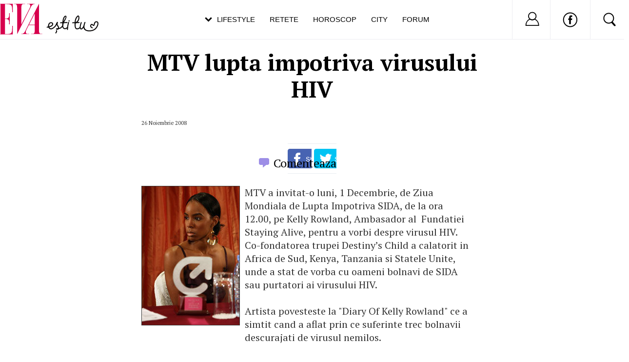

--- FILE ---
content_type: text/html; charset=utf-8
request_url: https://www.google.com/recaptcha/api2/aframe
body_size: 267
content:
<!DOCTYPE HTML><html><head><meta http-equiv="content-type" content="text/html; charset=UTF-8"></head><body><script nonce="fAolxFOGgujj8AdgMKLqLw">/** Anti-fraud and anti-abuse applications only. See google.com/recaptcha */ try{var clients={'sodar':'https://pagead2.googlesyndication.com/pagead/sodar?'};window.addEventListener("message",function(a){try{if(a.source===window.parent){var b=JSON.parse(a.data);var c=clients[b['id']];if(c){var d=document.createElement('img');d.src=c+b['params']+'&rc='+(localStorage.getItem("rc::a")?sessionStorage.getItem("rc::b"):"");window.document.body.appendChild(d);sessionStorage.setItem("rc::e",parseInt(sessionStorage.getItem("rc::e")||0)+1);localStorage.setItem("rc::h",'1768738606401');}}}catch(b){}});window.parent.postMessage("_grecaptcha_ready", "*");}catch(b){}</script></body></html>

--- FILE ---
content_type: application/javascript; charset=utf-8
request_url: https://fundingchoicesmessages.google.com/f/AGSKWxWpHo5I7lg0KlSfW030LXO--bqdoQ0XJ6xHkAb02e_VgsBSVB4uK0Cep2GOP9mxpRNse3xOQRF8VQtFmI2IzaZyEaMT3zc3WbNg8eR4_dmcYIrc5Se5LYUCOG3rROTeTNDniKJZxA==?fccs=W251bGwsbnVsbCxudWxsLG51bGwsbnVsbCxudWxsLFsxNzY4NzM4NjA2LDQ0ODAwMDAwMF0sbnVsbCxudWxsLG51bGwsW251bGwsWzcsOSw2XSxudWxsLDIsbnVsbCwicm8iLG51bGwsbnVsbCxudWxsLG51bGwsbnVsbCwzXSwiaHR0cHM6Ly93d3cuZXZhLnJvL2RpdmVydGlzbWVudC9zdGlyaS9tdHYtbHVwdGEtaW1wb3RyaXZhLXZpcnVzdWx1aS1oaXYtYXJ0aWNvbC0xMTQ1NS5odG1sIixudWxsLFtbOCwiTTlsa3pVYVpEc2ciXSxbOSwiZW4tVVMiXSxbMTksIjIiXSxbMTcsIlswXSJdLFsyNCwiIl0sWzI5LCJmYWxzZSJdXV0
body_size: 249
content:
if (typeof __googlefc.fcKernelManager.run === 'function') {"use strict";this.default_ContributorServingResponseClientJs=this.default_ContributorServingResponseClientJs||{};(function(_){var window=this;
try{
var np=function(a){this.A=_.t(a)};_.u(np,_.J);var op=function(a){this.A=_.t(a)};_.u(op,_.J);op.prototype.getWhitelistStatus=function(){return _.F(this,2)};var pp=function(a){this.A=_.t(a)};_.u(pp,_.J);var qp=_.Zc(pp),rp=function(a,b,c){this.B=a;this.j=_.A(b,np,1);this.l=_.A(b,_.Nk,3);this.F=_.A(b,op,4);a=this.B.location.hostname;this.D=_.Dg(this.j,2)&&_.O(this.j,2)!==""?_.O(this.j,2):a;a=new _.Og(_.Ok(this.l));this.C=new _.bh(_.q.document,this.D,a);this.console=null;this.o=new _.jp(this.B,c,a)};
rp.prototype.run=function(){if(_.O(this.j,3)){var a=this.C,b=_.O(this.j,3),c=_.dh(a),d=new _.Ug;b=_.fg(d,1,b);c=_.C(c,1,b);_.hh(a,c)}else _.eh(this.C,"FCNEC");_.lp(this.o,_.A(this.l,_.Ae,1),this.l.getDefaultConsentRevocationText(),this.l.getDefaultConsentRevocationCloseText(),this.l.getDefaultConsentRevocationAttestationText(),this.D);_.mp(this.o,_.F(this.F,1),this.F.getWhitelistStatus());var e;a=(e=this.B.googlefc)==null?void 0:e.__executeManualDeployment;a!==void 0&&typeof a==="function"&&_.Qo(this.o.G,
"manualDeploymentApi")};var sp=function(){};sp.prototype.run=function(a,b,c){var d;return _.v(function(e){d=qp(b);(new rp(a,d,c)).run();return e.return({})})};_.Rk(7,new sp);
}catch(e){_._DumpException(e)}
}).call(this,this.default_ContributorServingResponseClientJs);
// Google Inc.

//# sourceURL=/_/mss/boq-content-ads-contributor/_/js/k=boq-content-ads-contributor.ContributorServingResponseClientJs.en_US.M9lkzUaZDsg.es5.O/d=1/exm=ad_blocking_detection_executable,kernel_loader,loader_js_executable,web_iab_tcf_v2_signal_executable/ed=1/rs=AJlcJMzanTQvnnVdXXtZinnKRQ21NfsPog/m=cookie_refresh_executable
__googlefc.fcKernelManager.run('\x5b\x5b\x5b7,\x22\x5b\x5bnull,\\\x22eva.ro\\\x22,\\\x22AKsRol_jIhezr3Zbobiy9NNZMG-0Qu5E5ggm4aHLD37GBhxrwnXazqNHAplVDkxtrXg8o00G5221Lyu20Dc7MKEPWSvW2Y59U-idtzYuCedcKXnziuNDFLKHyDkoy8Yrt9C7kIgt8Bp9OFNsrzCO-VAayq7RHdmjSw\\\\u003d\\\\u003d\\\x22\x5d,null,\x5b\x5bnull,null,null,\\\x22https:\/\/fundingchoicesmessages.google.com\/f\/AGSKWxX34WNVFKE2q9fTHGjXv0MxjTY1Id4VjhNZgI89b-Uc7KyBqKXgXNrxPcSFsOYGxVOD0zVmRcZcdyUDO4PWGfgaFbxZWQJCHh1D12ezZ0uaUQzHsUU6u4vlOH_JmCiYCDSIrHfw3g\\\\u003d\\\\u003d\\\x22\x5d,null,null,\x5bnull,null,null,\\\x22https:\/\/fundingchoicesmessages.google.com\/el\/AGSKWxXheBqIivdmpRHl7QXN03fptg9f2yEE3HtQ-QvW2xUMaDRNsLWiPZKJAemj_v-Y5agSFSAqum-L09XnbQ5JbXymLfhDWy1B_kmOTUnmK8XJm6WyWfpucyZTLdiXyuiiCPbwm-N3vg\\\\u003d\\\\u003d\\\x22\x5d,null,\x5bnull,\x5b7,9,6\x5d,null,2,null,\\\x22ro\\\x22,null,null,null,null,null,3\x5d,null,\\\x22Setări pentru confidențialitate și cookie-uri\\\x22,\\\x22Închideți\\\x22,null,null,null,\\\x22Gestionate de Google. În conformitate cu cadrul TCF IAB. Codul PGC: 300\\\x22\x5d,\x5b2,1\x5d\x5d\x22\x5d\x5d,\x5bnull,null,null,\x22https:\/\/fundingchoicesmessages.google.com\/f\/AGSKWxXvu736bd1g3J_3wna0HiVL5qIhOJnwehqUVIjxFaztjP-jrq9Es2baPI7webslL53kiUznD-kGOtmTUhGBsrR-2YqrJsVmxvcZxNlroBLfveozcULe5-ohKRlv4MyBOG_zdylvRg\\u003d\\u003d\x22\x5d\x5d');}

--- FILE ---
content_type: text/javascript;charset=utf-8
request_url: https://id.cxense.com/public/user/id?json=%7B%22identities%22%3A%5B%7B%22type%22%3A%22ckp%22%2C%22id%22%3A%22mkjpaq337g0zkxd0%22%7D%2C%7B%22type%22%3A%22lst%22%2C%22id%22%3A%223tw140h6pzib83anpxw9z439y4%22%7D%2C%7B%22type%22%3A%22cst%22%2C%22id%22%3A%223tw140h6pzib83anpxw9z439y4%22%7D%5D%7D&callback=cXJsonpCB2
body_size: 204
content:
/**/
cXJsonpCB2({"httpStatus":200,"response":{"userId":"cx:san5bu4c1ru3ofgivrrpw5kc:3f08vpm9bwx3u","newUser":false}})

--- FILE ---
content_type: image/svg+xml
request_url: https://static.eva.ro/img/newdesign/ic_menu.svg
body_size: -180
content:
<svg xmlns="http://www.w3.org/2000/svg" width="30" height="19.377" viewBox="0 0 30 19.377"><defs><style>.a{fill:#010101;}</style></defs><g transform="translate(-33 -30)"><rect class="a" width="30" height="4" rx="2" transform="translate(33 30)"/><rect class="a" width="30" height="4" rx="2" transform="translate(33 37.688)"/><rect class="a" width="30" height="4" rx="2" transform="translate(33 45.377)"/></g></svg>

--- FILE ---
content_type: text/javascript;charset=utf-8
request_url: https://p1cluster.cxense.com/p1.js
body_size: 99
content:
cX.library.onP1('3tw140h6pzib83anpxw9z439y4');


--- FILE ---
content_type: application/x-javascript
request_url: https://static.eva.ro/include-v.664ef7cbd3726/common.js
body_size: 7542
content:
var Application = {
  _globals: $H({}),

  ajaxResponseProcess: function(transport, messageObject) {
    var response = transport.responseText.evalJSON();
    if (response.authenticationRequired != undefined && response.authenticationRequired) {
      this.ajaxAuthenticationRequired();
      return false;
    }
    if (messageObject !== null && response.message != undefined && response.message != [] && response.message != '') {
        try {
          messageObject.set(response.message);
        } catch (e) {
          try {
            Application.message.set(response.message);
          } catch (e) {
            alert(response.message);
          }
        }
    }
    if (response.error == undefined) {
      return false;
    }
    return response;
  },

  ajaxAuthenticationRequired: function() {
    alert('auth req');
  },

  domReady: Element.observe.curry(document, 'dom:loaded'),

  setMessageController: function(container) {
    Application.message = new SimpleMessage(container);
    Event.observe(document, 'message:set', function(event) {
        Application.message.set(event.memo.message);
    });
  },

  onLoginStatusChangedRegister: function(func) {
    if (typeof this.onLoginStatusChangedActions == 'undefined') {
      this.onLoginStatusChangedActions = $A({});
    }
    this.onLoginStatusChangedActions.push(func);
    return true;
  },

  onLoginStatusChanged: function() {
    if (typeof this.onLoginStatusChangedActions == 'undefined') {
      return;
    }
    this.onLoginStatusChangedActions.each(function(func) {
      func();
    });
  }
};
Event.observe(document, 'application:loginStatusChanged', Application.onLoginStatusChanged.bind(Application));


/**
 * SimpleMessage
 */
var SimpleMessage = Class.create({
  initialize: function(container, options) {
    if (! $(container)) {
      return;
    }
    if (! $(container).id) {
      $(container).identify();
    }
    this.container = $(container);
    this.key = Math.round(Math.random() * 1000000);
    this.last_id = 0;
    this.timeouts = $A([]);
    this.timeoutTime = 2000;
    this.options = options || {};

    SimpleMessage.instances.set($(container).id, this);
  },

  clear: function() {
    this.clearTimeouts();
    this.container.descendants().invoke('stopObserving');
    this.container.update();
    this.container.hide();
  },

  clearTimeouts: function() {
    this.timeouts.each(function(item, index) {
      clearTimeout(this.timeouts[index]);
    }, this);
    this.timeouts.clear();
  },

  add: function(message) {
    if (this.options.add) {
      this.options.add.call(this, message);
      return;
    }
    this.last_id++;
    var _last_id = this.last_id;
    this.container.insert(
      new Element('div', {id: 'message[' + this.key + ']id_' + _last_id}).addClassName('simple-message').update(message));
      this.container.pulsate({ pulses: 2, duration: 1.5 });

    this.container.show();
    this.timeouts[_last_id] = setTimeout(function () {
      try {
        $('message[' + this.key + ']id_' + _last_id).removeClassName("simple-message").addClassName("simple-message-viewed");
      } catch (e) {}
    }.bind(this), this.timeoutTime);
  },

  set: function(message) {
    this.clear();
    if (typeof(message) == 'string') {
      this.add(message);
    } else if (typeof(message) == 'object' && message.length) {
      $A(message).each(this.add, this);
    }
    return true;
  },

  remove: function(message_id) {
    try {
      $('message[' + this.key + ']id_' + message_id).remove();
    } catch (e) {}
    if (this.timeouts[message_id]) {
      clearTimeout(this.timeouts[message_id]);
    }
    if (this.container.immediateDescendants().size() === 0) {
      this.container.hide();
    }
  }
});

var SimpleModalMessage = Class.create({
  initialize: function(opt) {
    this.reset();
    this.options = {
       modalClassName: '',
       closeLink: true,
       width: '',
       padding: 10,
       margin: 10,
	   formatMessage: function() {
	    return this.messages.join('<br />');
	   }
    };
    this.options = Object.extend(Object.clone(this.options), opt || {});
  },

  reset: function() {
    this.messages = $A([]);
  },

  add: function(message) {
    this.messages.push(message);
      new Dialog({
            className: this.options.modalClassName,
            width:this.options.width,
            padding:this.options.padding,
            margin:this.options.margin,
            content:this.options.formatMessage.bind(this),
            close:{
              link:this.options.closeLink,
              overlay:true,
              esc:true
            },
            onClose: this.reset.bind(this)
           }).open();
  },

  set: function(message) {
      this.reset();
      this.add(message);
    return true;
  }
});

Object.extend(SimpleMessage, {
  instances: $H({}),
  getInstance: function(container) {
    if (! $(container)) {
      return;
    }
    if (! $(container).id) {
      $(container).identify();
    }
    var instance = SimpleMessage.instances.get($(container).id);
    return instance !== undefined ? instance : new SimpleMessage(container);
  }
});



var dateFromatISORegexp = /(\d{4})\-(\d{2})\-(\d{2}) (\d{2}):(\d{2}):(\d{2})/;
var dateFromatISO = 'Y-m-d H:i:s';

// Simulates PHP's date function
Date.prototype.format = function(format) {
    var returnStr = '';
    var replace = Date.replaceChars;
    for (var i = 0; i < format.length; i++) {
        var curChar = format.charAt(i);
        if (replace[curChar])
        returnStr += replace[curChar].call(this);
    else
        returnStr += curChar;
    }
    return returnStr;
};

Date.replaceChars = {
    shortMonths: ['Jan', 'Feb', 'Mar', 'Apr', 'May', 'Jun', 'Jul', 'Aug', 'Sep', 'Oct', 'Nov', 'Dec'],
    longMonths: ['January', 'February', 'March', 'April', 'May', 'June', 'July', 'August', 'September', 'October', 'November', 'December'],
    shortDays: ['Sun', 'Mon', 'Tue', 'Wed', 'Thu', 'Fri', 'Sat'],
    longDays: ['Sunday', 'Monday', 'Tuesday', 'Wednesday', 'Thursday', 'Friday', 'Saturday'],

    // Day
    d: function() { return (this.getDate() < 10 ? '0' : '') + this.getDate(); },
    D: function() { return Date.replace.shortDays[this.getDay()]; },
    j: function() { return this.getDate(); },
    l: function() { return Date.replace.longDays[this.getDay()]; },
    N: function() { return this.getDay() + 1; },
    S: function() { return (this.getDate() % 10 == 1 && this.getDate() != 11 ? 'st' : (this.getDate() % 10 == 2 && this.getDate() != 12 ? 'nd' : (this.getDate() % 10 == 13 && this.getDate() != 1 ? 'rd' : 'th'))); },
    w: function() { return this.getDay(); },
    z: function() { return "Not Yet Supported"; },

    // Week
    W: function() { return "Not Yet Supported"; },

    // Month
    F: function() { return Date.replace.longMonths[this.getMonth()]; },
    m: function() { return (this.getMonth() < 11 ? '0' : '') + (this.getMonth() + 1); },
    M: function() { return Date.replace.shortMonths[this.getMonth()]; },
    n: function() { return this.getMonth() + 1; },
    t: function() { return "Not Yet Supported"; },

    // Year
    L: function() { return "Not Yet Supported"; },
    o: function() { return "Not Supported"; },
    Y: function() { return this.getFullYear(); },
    y: function() { return ('' + this.getFullYear()).substr(2); },
    // Time

    a: function() { return this.getHours() < 12 ? 'am' : 'pm'; },
    A: function() { return this.getHours() < 12 ? 'AM' : 'PM'; },
    B: function() { return "Not Yet Supported"; },
    g: function() { return this.getHours() === 0 ? 12 : (this.getHours() > 12 ? this.getHours() - 12 : this.getHours()); },
    G: function() { return this.getHours(); },
    h: function() { return (this.getHours() < 10 || (12 < this.getHours() < 22) ? '0' : '') + (this.getHours() < 10 ? this.getHours() + 1 : this.getHours() - 12); },
    H: function() { return (this.getHours() < 10 ? '0' : '') + this.getHours(); },
    i: function() { return (this.getMinutes() < 10 ? '0' : '') + this.getMinutes(); },
    s: function() { return (this.getSeconds() < 10 ? '0' : '') + this.getSeconds(); },

    // Timezone
    e: function() { return "Not Yet Supported"; },
    I: function() { return "Not Supported"; },
    O: function() { return (this.getTimezoneOffset() < 0 ? '-' : '+') + (this.getTimezoneOffset() / 60 < 10 ? '0' : '') + (this.getTimezoneOffset() / 60) + '00'; },
    T: function() { return "Not Yet Supported"; },
    Z: function() { return this.getTimezoneOffset() * 60; },

    // Full Date/Time
    c: function() { return "Not Yet Supported"; },
    r: function() { return this.toString(); },
    U: function() { return this.getTime() / 1000; }
};

/**
 * Remote script include
 */
var ScriptInclude = Class.create({
  initialize: function (sources, callback) {
    if (Application._globals.get('includedExternals') === undefined) {
      Application._globals.set('includedExternals', $H({}));
    }

    this.sources = $A((typeof(sources) == 'string' ? [sources] : sources));
    this.callback = callback || Prototype.emptyFunction;

    if (this.includeOnce === true) {
      this.sources = this.sources.findAll(function (item) {
        return (Application._globals.get('includedExternals').get(item) === undefined);
      });
    }
    this.queueStart();
  },

  queueStart: function() {
    if (this.sources.size() === 0) {
      this.callback();
      return;
    }

    var scriptURL = this.sources.shift();
    if (! this.includeOnce) {
      scriptURL += (scriptURL.indexOf('?') == -1 ? '?' : '&') + 'scriptIncludeTS=' + new Date().getTime();
    }

    var newScript = this._createElement(scriptURL);
    $$('head').shift().appendChild(newScript);
    var callback = arguments.callee.bind(this);

    if (document.addEventListener) {
      if (Prototype.Browser.WebKit || Prototype.Browser.Opera) {
        var iframe = new Element('iframe', {src: scriptURL}).setStyle({display: 'none'});
        $$('body').first().insert(iframe);
        Event.observe(iframe, 'load', callback);
      } else {
        Event.observe(newScript, 'load', callback);
      }
    } else {
      newScript.onreadystatechange = function() {
        if (newScript.readyState == 'complete' || newScript.readyState == 'loaded') {
          newScript.onreadystatechange = null;
          callback();
        }
      };
    }
  },

  _createElement : function(url) {
    return new Element('script', {language: 'javascript', type: 'text/javascript', src: url});
  }
});

/*
ScriptIncludeOnce = new Class.create(ScriptInclude.prototype, {includeOnce: true});
StyleInclude = new Class.create(ScriptInclude, {
    includeOnce: true,
    _createElement : function(url) {
        return new Element('link', {id:'titi', rel: 'stylesheet', type: 'text/css', href: url});
    }
});
*/


var SimpleAjaxForm = Class.create({
  initialize: function(form, options) {
    this.form = $(form);

    this.options = {
      message: window.message,
      formAction: this.form.readAttribute('action') || '',
      formMethod: 'post',
      onBeforeSubmit: function() {},
      onAfterSubmit: function() {},
      onResponseReceived: function() {},
      customCallback: function() {},
      labelErrorClassName: 'flderr',
      inputErrorClassName: 'inputerr',
      listenForMessages: false,
      parameters: {}
    };

    Object.extend(this.options, options || {});

    this.form.stopObserving();
    this.form.observe('submit', this.submitEvent.bindAsEventListener(this));
    if (this.options.listenForMessages) {
        this.form.observe('message:set', this.messageEvent.bindAsEventListener(this));
    }
    this.fixFormAction();
  },

  destroy: function() {
    this.form.descendants.invoke('stopObserving');
    this.form.stopObserving();
  },

  setAction: function (action) {
    this.options.formAction = action;
    this.fixFormAction();
  },

  fixFormAction: function() {
    var bkpEle = this.form.down('input[name="action"]');
    if (bkpEle) {
      document.body.appendChild(bkpEle);
    }
    this.form.writeAttribute('action', this.options.formAction);
    if (bkpEle) {
      this.form.appendChild(bkpEle);
    }
  },

  submitEvent: function(event) {
    event.stop();
    this.options.onBeforeSubmit();
    this.submit();
    this.options.onAfterSubmit();
  },

  submit: function(parameters, callback) {
    if (this.form.isSubmiting) {
      return;
    }
    this.clearRequiredStyle();
    this.form.isSubmiting = true;

    this.form.request({
      method: this.options.formMethod,
      parameters: Object.extend(this.options.parameters, parameters || {}),
      onComplete: function(transport) {
          var response = Application.ajaxResponseProcess(transport, this.options.message);
          this.options.onResponseReceived(response);
          this.form.isSubmiting = false;
          if (! response) {
            return;
          }

          if (response.required) {
            $A(response.required).each(this.setInputAsRequired.bind(this));
          }
          if (response.error) {
            return;
          }

          if (typeof callback == 'function') {
            callback.call(this, response);
          } else {
            this.options.customCallback.call(this, response);
          }
        }.bind(this)
    });
  },

  messageEvent: function(event)
  {
    event.stop();
    if (event.memo.message) {
      this.options.message.set(event.memo.message);
    }
  },

  setInputAsRequired: function(fieldId) {
    try {
        this.form.select('label#' + fieldId + 'Label').shift().addClassName(this.options.labelErrorClassName);
        $(fieldId).addClassName(this.options.inputErrorClassName);
    } catch (e) {}
  },

  clearRequiredStyle: function() {
    this.form.select('label').invoke('removeClassName', this.options.labelErrorClassName);
    this.form.select('.inputerr').invoke('removeClassName', this.options.inputErrorClassName);
  }
});

// obiect care afiseaza un modal pentru blocarea interfetei
window.simpleUIBlocker = {
  builded: false,
  IE6: (Prototype.Browser.IE && parseInt(navigator.appVersion) == 4 && navigator.userAgent.toLowerCase().indexOf('msie 6.') != -1),
  isBlocking: false,
  defaultMessage: '<div style="text-align:center;background:#fff; padding:10px;"><h1>Asteptati...</h1><img src="/img/admin/loading.gif" width="31" height="31"></div>',
  timeout: null,
  window: null,
  autoclose: true,

  block: function(message, time) {
    message = message || this.defaultMessage;
    clearTimeout(this.timeout);
    this.timeout = setTimeout(this.launchBlock.bind(this, message), (time || 0.2) * 1000);
  },

  launchBlock: function(message) {
    if (! this.builded) {
      this.createElements();
    }

    this.overlay.show();
    this.content.show();
    this.content.update(message);
    this.fixDimensions();

    if (this.IE6) {
      Event.observe(window, 'scroll', function() {
          this.fixScroll();
      }.bind(this));
    }

    Event.observe(window, 'resize', function() {
        this.fixDimensions();
    }.bind(this));

    clearTimeout(this.timeout);
    // programat singur sa se inchida dupa 10 secunde, in caz de erori
    if (this.autoclose) {
    	this.timeout = setTimeout(this.unblock.bind(this), 10000);
    }
  },

  unblock: function() {
    clearTimeout(this.timeout);
    if (! this.builded) {
      return;
    }

    this.overlay.stopObserving();
    this.overlay.hide();
    this.content.hide();
  },

  createElements: function() {
    this.builded = true;
    this.overlay = new Element('div');
    $(document.body).insert(this.overlay);
    this.overlay.setStyle({
      position: this.IE6 ? 'absolute' : 'fixed',
      width:'100%', height:'100%',
      backgroundColor:'#fff',
      top:0, left:0, zIndex:10000,
      display:'none'
    });
    this.overlay.setOpacity(0.5);

    this.content = new Element('div');
    this.content.setStyle({position: this.IE6 ? 'absolute' : 'fixed', zIndex:10001, overflow:'hidden', display:'none'});
    this.content.setOpacity(1);

    $(document.body).insert(this.overlay);
    $(document.body).insert(this.content);
  },

  fixDimensions: function() {
    var d = document.viewport.getDimensions(), c = this.content;
    s = {
      w: c.scrollWidth,
      h: c.scrollHeight
    };
    c.setStyle('width:'+s.w+'px;height:'+s.h+'px;top:50%;left:50%;margin:-'+parseInt(s.h/2)+'px 0 0 -'+parseInt(s.w/2)+'px;');

    if (this.IE6) {
      this.overlay.setStyle('width:'+d.width+'px;height:'+d.height+'px');
    }
  },

  fixScroll: function() {
    if (this.IE6) {
      s = document.viewport.getScrollOffsets();
      this.overlay.setStyle('margin-top:' + s.top + 'px;margin-left:' + s.left + 'px');
    }

    var v = document.viewport.getDimensions(),
      c = this.content,
      d = c.getDimensions(),
			t = s.top + parseInt((v.height - d.height) / 2, 10),
			l = s.left + parseInt((v.width - d.width) / 2, 10);

		c.setStyle('margin:0;top:'+t+'px;left:'+l+'px');

  }
};

function popup(url, target, width, height, features) {
    var features1 = 'width=' + width + ',height=' + height;
    if (screen) {
        features1 += ',left=' + (screen.width - width) / 2 +
                ',top=' + (screen.height - height) /2;
    }
    if (features) {
        features1 += ',' + features;
    }
    var wnd = window.open(url, target, features1);
    wnd.focus();
    return wnd;
}

function openURLInPopup(url, width, height, name) {
    if (typeof(width) == "undefined") {
        width = 800;
        height = 600;
    }
    if (typeof(height) == "undefined") {
        height = 600;
    }
    popup(url, name || 'window' + Math.floor(Math.random() * 10000 + 1), width, height, 'menubar=0,location=0,toolbar=0,status=0,scrollbars=1');
}


function set_cookie(name, value, expires, path, domain, secure) {
    document.cookie = name + "=" + escape(value) +
        ((expires) ? "; expires=" + expires.toGMTString() : "") +
        ((path) ? "; path=" + path : "") +
        ((domain) ? "; domain=" + domain : "") +
        ((secure) ? "; secure" : "");
}

function get_cookie(name) {
  var nameEQ = name + "=";
  var ca = document.cookie.split(';');
  for(var i = 0; i < ca.length; i++){
      var c = ca[i];
      while(c.charAt(0) == ' ')
      c = c.substring(1,c.length);
      if(c.indexOf(nameEQ) == 0)
      return c.substring(nameEQ.length,c.length);
  }
  return null;
}

function delete_cookie(name, path, domain) {
    if (get_cookie(name)) {
        document.cookie = name + "=" +
            ((path) ? "; path=" + path : "") +
            ((domain) ? "; domain=" + domain : "") +
            "; expires=Thu, 01-Jan-70 00:00:01 GMT";
    }
}

//~ Extending Prototype
Array.prototype.sum = function() {
  var sum = 0;
  for (var i = 0; i < this.length; i++) {
    sum += this[i];
  }
  return sum;
};



SimpleBox = Class.create({
  initialize: function(id) {
    this.id = id;
  },
  callMethod: function(method, parameters, callback) {
    callback = callback || Prototype.emptyFunction.bind(this);

    this.ajaxOnLoading();
    new Ajax.Request(Application.boxURL, {
        parameters: {jsondata: $H({_action: 'box_method', box_id: this.id, method: method, parameters: [parameters]}).toJSON()},
        onComplete : function(transport) {
          this.ajaxOnLoaded();
          var response = Application.ajaxResponseProcess(transport);
          if (! response || response.error) {
            return;
          }
          callback.call(this, response);
        }.bind(this)
      });
  },

  ajaxOnLoading: function () {
    window.simpleUIBlocker.block(
        '<div style="text-align:center; margin:10px;">' +
        '<h1 style="display:block; margin:10px;">Asteptati...</h1><img src="/img/admin/loading.gif" width="31" height="31">' +
        '</div>', 0.5);
    return;
  },

  ajaxOnLoaded: function () {
      window.simpleUIBlocker.unblock();
      return;
  }
});

ColapsabileImageGallery = Class.create({
	initialize: function(container, dummyContainer, waitingClass, toggler) {
		this.container = $(container);
		this.dummyContainer = $(dummyContainer);
		if (! this.container || ! this.dummyContainer) {
			return false;
		}
		this.waitingClass = waitingClass;
		this.toggler = $(toggler);

		this.container.observe('click', this.clickOnMainContainerEvent.bindAsEventListener(this));
    this.containerOnAllImageLoaded(this.container, this.initToggler.bind(this));
	},

  containerOnAllImageLoaded: function(container, callback) {
    var image_status = container.select('img').pluck('complete').uniq();
    if (image_status.length == 1 && image_status.shift() === true) {
      //~ if (Prototype.Browser.Opera) {
        //~ opera.postError('gata...');
      //~ } else if (Prototype.Browser.Gecko) {
        //~ console.debug('gata...');
      //~ }
      callback();
      return;
    }

    //~ if (Prototype.Browser.Opera) {
      //~ opera.postError('check');
    //~ } else if (Prototype.Browser.Gecko) {
      //~ console.debug('check');
    //~ }

    arguments.callee.delay(0.03, container, callback);
	},

	initToggler: function() {
		this.originalHeight = this.container.getHeight();

    if (this.originalHeight >= this.container.scrollHeight) {
      return;
    }

    this.toggler.show();
		this.toggler.observe('click', function(event) {
				event.stop();

				this.currentStatus = this.currentStatus === 'on' ? 'off' : 'on';
				this.toggler.src = this.toggler.src.replace(/_(on|off)/, '_' + this.currentStatus);

				var maxHeight = this.container.scrollHeight;
				new Effect.Morph(this.container, {
							style: {height: (this.currentStatus === 'on' ? maxHeight : this.originalHeight) + 'px'},
							duration: 0.3
				});
			}.bind(this));
	},

	clickOnMainContainerEvent: function(event) {
		var element = event.element();

		if(! element.hasClassName('page_nav_link')) {
			return true;
		}

    event.stop();
		var href = element.tagName == 'IMG' ? element.up().href : element.href;
		this.container.startWaiting(this.waitingClass);

		new Ajax.Request(href, {
        onComplete: function(transport) {
            var response = Application.ajaxResponseProcess(transport);
            if (! response || response.error === true) {
                    return;
            }

            this.dummyContainer.update(response.html);
						this.containerOnAllImageLoaded(this.dummyContainer, this.updateGalleryFromDummy.bind(this));
				}.bind(this)
		});
	},

	updateGalleryFromDummy: function() {
  this.dummyContainer.descendants().invoke('stopObserving');
		this.container.stopWaiting();

		var heightGallery = this.dummyContainer.getHeight();

		this.container.update(this.dummyContainer.innerHTML);
		this.dummyContainer.update();

		new Effect.Morph(this.container, {
			style: {height: heightGallery + 'px'},
			duration: 0.3
		});
	}
});


Element.addMethods({
  hoverIntent: function(element, onMouseOver, onMouseOut, options) {
    var settings = Object.extend({
		  sensitivity: 7,
		  interval:    250,
		  timeout:     100
    }, options);
    settings.onMouseOver = onMouseOver || Prototype.emptyFunction;
    settings.onMouseOut = onMouseOut  || Prototype.emptyFunction;

    // previousX, previousY = previous X and Y position of mouse, set by mouseover and polling interval
		var currentX, currentY,
		    previousX, previousY;

    function track(event) {
			currentX = event.pageX;
			currentY = event.pageY;
		}

    function comparePos(event) {
			element.hoverTimer = clearTimeout(element.hoverTimer);

			// compare mouse positions to see if they've crossed the threshold
			if (( Math.abs(previousX-currentX) + Math.abs(previousY-currentY) ) < settings.sensitivity) {
				element.stopObserving("mousemove"); // unbind expensive mousemove event
				element.isHovering = true; // set hoverIntent state to true (so mouseOut can be called)
				return settings.onMouseOver.apply(element,[event]);
			} else {
				// set previous coordinates for next time
				previousX = currentX;
				previousY = currentY;

				// use self-calling timeout, guarantees intervals are spaced out properly (avoids JavaScript timer bugs)
				element.hoverTimer = arguments.callee.delay(settings.interval / 1000, event);
			}
		}

    function delayedMouseOut(event) {
      element.isHovering = false;
      element.hoverTimer = clearTimeout(element.hoverTimer);
      return settings.onMouseOut.apply(element,[event]);
    }

    function mouseover(event) {
      var p = event.fromElement || event.relatedTarget;
      while (p && p != element) { try { p = p.parentNode; } catch (e) { p = element; } }
      if (p == element) {return false;}

      // set "previous" X and Y position based on initial entry point
      previousX = event.pageX;
      previousY = event.pageY;

      if (element.hoverTimer) {
			  element.hoverTimer = clearTimeout(element.hoverTimer);
      }

      element.observe('mousemove', track); // update "current" X and Y position based on mousemove
      // start polling interval (self-calling timeout) to compare mouse coordinates over time
      if (! element.isHovering) {
        //~ element.hoverTimer = compare.delay(settings.interval, Object.extend({}, event));
        element.hoverTimer = comparePos.delay(settings.interval / 1000, Object.extend({}, event));
      }
    }

    function mouseout(event) {
      var p = event.toElement || event.relatedTarget;
      while (p && p != element) { try { p = p.parentNode; } catch (e) { p = element; } }
      if (p == element) { return false;}

      if (element.hoverTimer) {
			  element.hoverTimer = clearTimeout(element.hoverTimer);
      }

      element.stopObserving("mousemove"); // unbind expensive mousemove event

				// if hoverIntent state is true, then call the mouseOut function after the specified delay
				if (element.isHovering) {
				  element.hoverTimer = delayedMouseOut.delay(settings.timeout / 1000, Object.extend({}, event));
        }
    }

    return element.observe('mouseover', mouseover).observe('mouseout', mouseout);
  }
});


mainBoxTabs = Class.create();
Object.extend(mainBoxTabs, {
  timeouts: $H([]),
  registerTimeout: function(key, fn, time) {
    this.timeouts.set(key, setTimeout(fn, time));
  },
  unregisterTimeout: function(key) {
    clearTimeout(this.timeouts.unset(key));
  }
});

Object.extend(mainBoxTabs.prototype, {
    initialize: function(containerId, startPlaying, stopNavClickEvent, timeout) {
      this.container = $(containerId);
      this.containerId = this.container.id;

      this.prefix = containerId;

      this.currentItem = 0;
      this.items = $A([]);
      this.startPlaying = startPlaying;
      this.timeout = timeout;
      this.stopNavClickEvent = stopNavClickEvent || false;
      this.initElements();
    },

    initElements: function() {
      mainBoxTabs.unregisterTimeout(this.containerId);
      var _this = this;
      this.container.select('ul.ul-nav li').each(function(item) {
          var id = parseInt(item.id.replace(_this.prefix + '_nav_link_', ''));
          _this.items.push(id);
          //~ item.observe('mouseover', _this.navItemHover.bindAsEventListener(_this, id));
          item.hoverIntent(function() {
            mainBoxTabs.unregisterTimeout(this.containerId);
            this.activateTab(id);}.bind(_this), Prototype.emptyFunction, {interval:100});
          item.observe('click', function(event) {
            if (this.stopNavClickEvent) {
              event.stop();
            }
            mainBoxTabs.unregisterTimeout(this.containerId);
            this.activateTab(id);}.bind(_this));
      });

      this.container.select('.prev').first().observe('click', _this.showPrevious.bindAsEventListener(_this));
      this.container.select('.next').first().observe('click', _this.showNext.bindAsEventListener(_this));

      if (this.startPlaying) {
        this.play();
      } else {
        this.showNext();
      }
    },

    play: function() {
        mainBoxTabs.unregisterTimeout(this.containerId);
        var idx = this.items.indexOf(this.currentItem);
        idx++;
        if (this.items[idx] == undefined) {
            idx = 0;
        }
        var id = this.items[idx];

        this.activateTab(id);
        mainBoxTabs.registerTimeout(this.containerId, arguments.callee.bind(this), this.timeout);
    },

    showNext: function() {
        mainBoxTabs.unregisterTimeout(this.containerId);
        var idx = this.items.indexOf(this.currentItem);
        idx++;
        if (this.items[idx] == undefined) {
            idx = 0;
        }
        this.activateTab(this.items[idx]);
    },

    showPrevious: function() {
        mainBoxTabs.unregisterTimeout(this.containerId);
        var idx = this.items.indexOf(this.currentItem);
        idx--;
        if (this.items[idx] == undefined) {
            idx = this.items.length - 1;
        }
        this.activateTab(this.items[idx]);
    },

    //~ navItemHover: function(id) {
        //~ mainBoxTabs.unregisterTimeout(this.containerId);
        //~ this.timeout = setTimeout(this.activateTab.bind(this, id), 200);
    //~ },

    activateTab: function(id) {
        if (this.currentItem == id) {
            return;
        }
        this.currentItem = id;
        this.container.select('.item').invoke('hide');

        var container = this.prefix + '_container_' + id;

        $(container).show();
        $(container).select('img').first().hide().appear({ duration: 0.2 });
        this.container.select('ul.ul-nav li').invoke('removeClassName', 'on');
        $(this.prefix + '_nav_link_' + id).addClassName('on');
    }
});


function initArticleSlidesSlideshows() {
  var relExpression = 'a[rel^="article:image_slide:"]';

  $(document.body).observe('click', function(event) {

    var a = event.findElement(relExpression);
    if (typeof a == 'undefined' || a == document) {
      return;
    }

    try {
      delete event.preventDefault;
    } catch (e) {
      alert(e);
    }

    event.preventDefault();

    var articleId = a.readAttribute('rel').replace('article:image_slide:', '');

    var headID   = document.getElementsByTagName("head")[0];
    var cssNode  = document.createElement('link');
    cssNode.type = 'text/css';
    cssNode.rel  = 'stylesheet';
    cssNode.href = CFG.base_url + '/ie9/slide.css';
    headID.appendChild(cssNode);

    new ScriptInclude([CFG.base_url + '/ie9/slide.js'], function() {
      try {
        ArticleSlideShow.prototype.loadSlideshow(articleId);
      } catch (e) {
        alert(e);
      }
    });
  });
}

--- FILE ---
content_type: application/javascript; charset=utf-8
request_url: https://fundingchoicesmessages.google.com/f/AGSKWxWrR3AeT_um9LrS-y_bxot_PPpc7gkeZlpjip36fZT8z9sNFE9QN2b2ypLG9b0jwt5nMFKd9oyhgWZeVgG9JbY6kGL-ibHRHwAlKAp9JbSUXOCcxqMmIl0p9qi30gNwZ-BNExLGW035VldorZ7sxpDTR6Nv9MAOhXVtJptx2Pc-_hFVGB3P_TkuYvI3/_/adshow./rotatingad./728-90_/crossoverad-/tower_ad_
body_size: -1291
content:
window['fd026398-8636-4c27-a928-b3ea866ebb0d'] = true;